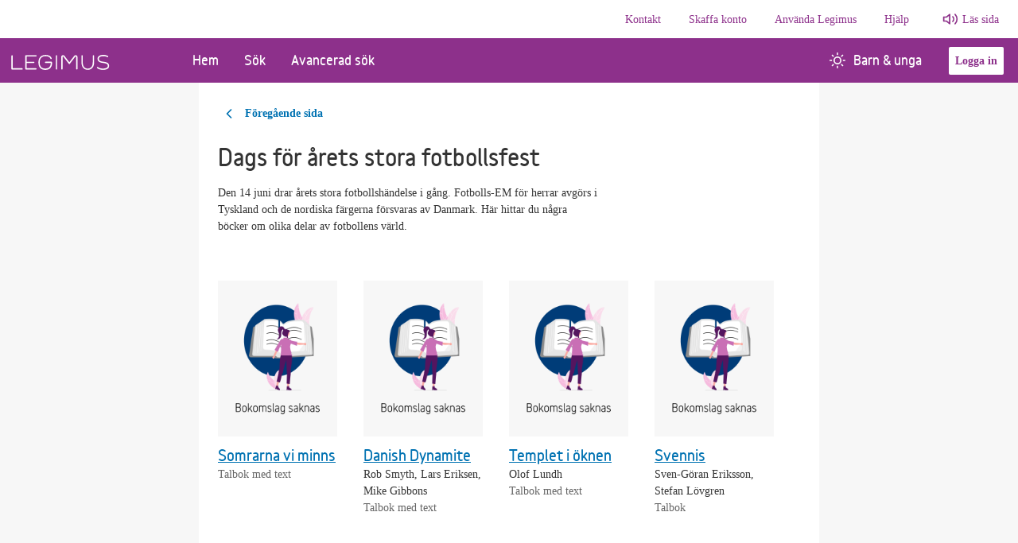

--- FILE ---
content_type: text/html; charset=utf-8
request_url: https://legimus.se/boklista/dags-foer-aarets-stora-fotbollsfest
body_size: 9557
content:
<!doctype html>
<html lang="sv"><head><meta charset="utf-8">
    <meta name="viewport" content="width=device-width, initial-scale=1, minimum-scale=1">
    <meta name="author" content="Myndigheten för tillgängliga medier">
    <meta name="description" content="Legimus är Myndigheten för tillgängliga mediers bibliotek. Här kan du söka våra talböcker, punktskriftsböcker, e-textböcker och andra media. Du kan ladda ner talböcker direkt eller beställa böcker. Du kan också läsa artiklar och ta del av våra boktips.">
    <meta name="keywords" content="Talboks- och punktskriftsbiblioteket, TPB, Myndigheten för tillgängliga medier, MTM, tpb-katalogen, låneregler, Böcker, talböcker, punktskrift, e-text, DAISY, taktila, läsnedsättning, läshinder, läshandikapp, dyslexi, disleksi, dysleksi, ordblindhet, synnedsättning, synskada, blind, blindhet, teckenspråk, nedladdning, bokhämtare, bibliotek, AMIS, textview.">
    <meta property="og:image" content="https://legimus.se/src/favicons/mstile-310x310.png">
    
    <base href="/">

    <link href="https://cdn.jsdelivr.net/npm/bootstrap@5.1.3/dist/css/bootstrap.min.css" rel="stylesheet" integrity="sha384-1BmE4kWBq78iYhFldvKuhfTAU6auU8tT94WrHftjDbrCEXSU1oBoqyl2QvZ6jIW3" crossorigin="anonymous">
    <link rel="preload" href="https://stweblegimusprod002.z16.web.core.windows.net/variableblack.woff2" as="font" type="font/woff2" crossorigin="anonymous">

    <link href="/sb/css-bundle.css.v2-9-5" rel="stylesheet">

    <link rel="icon" href="/src/favicons/favicon.ico">
    <link rel="apple-touch-icon-precomposed" sizes="57x57" href="/src/favicons/apple-touch-icon-57x57.png">
    <link rel="apple-touch-icon-precomposed" sizes="114x114" href="/src/favicons/apple-touch-icon-114x114.png">
    <link rel="apple-touch-icon-precomposed" sizes="72x72" href="/src/favicons/apple-touch-icon-72x72.png">
    <link rel="apple-touch-icon-precomposed" sizes="144x144" href="/src/favicons/apple-touch-icon-144x144.png">
    <link rel="apple-touch-icon-precomposed" sizes="60x60" href="/src/favicons/apple-touch-icon-60x60.png">
    <link rel="apple-touch-icon-precomposed" sizes="120x120" href="/src/favicons/apple-touch-icon-120x120.png">
    <link rel="apple-touch-icon-precomposed" sizes="76x76" href="/src/favicons/apple-touch-icon-76x76.png">
    <link rel="apple-touch-icon-precomposed" sizes="152x152" href="/src/favicons/apple-touch-icon-152x152.png">
    <link rel="icon" type="image/png" href="/src/favicons/favicon-196x196.png" sizes="196x196">
    <link rel="icon" type="image/png" href="/src/favicons/favicon-96x96.png" sizes="96x96">
    <link rel="icon" type="image/png" href="/src/favicons/favicon-32x32.png" sizes="32x32">
    <link rel="icon" type="image/png" href="/src/favicons/favicon-16x16.png" sizes="16x16">
    <link rel="icon" type="image/png" href="/src/favicons/favicon-128.png" sizes="128x128">
    <!--Blazor:{"type":"server","prerenderId":"7ac4b0253424412890b336d7000dd669","key":{"locationHash":"77D12F14A8105320B1AAED6AE7E689DA0EC4483270A645E84079EAA0FFDF550D:7","formattedComponentKey":""},"sequence":0,"descriptor":"CfDJ8MinaQuQ7W1HvahcNibPuEVg3hkV431Mn8yKbe1bycOEr8zHujj1DyB6kQqhgdS5mgfkJB2mvgVzBibvA7VMBz2L9K2kv4f4RqSwa13ezNq7YKpH\u002BAgBQu40t\u002BdecvypDy3L7YGDaRvvf31C\u002BmizjQ\u002BwmMePjkaPzT2Ors8EOGfaS6pJA/dLVb2hUMBUD2AM9DY8s3H5ZM5CWCOrxNAX8YN2uIY6o70CLLJivur7UmjUsx62EeSUYbgATe0m8m2iMI1JjEsEn2T99m0fxEYZF7QF0u2fgSkslK7gL5tikxBjtgkYjsqYsjScy0eAvaTWPx4tuVSvz5R5LGzsb\u002BVLzeOqgHMlcATlPXTB\u002BuF2QWOR2o486qx93wNrn4OYi/wj1OEGO2187i1IilqAIGk5gbuqHt1ND6os1ONj3eQ2eiBZ4M4t7\u002Bpsq1NNch9ak4GHYIu05aSWT3ZkTmWMvsfJxLu5DAHC6X53soWRGUEXvJxDWl6YszY4iOzzuwLXeDkt3bagw0FzV4cIXO1nMOpkrCPxG4QajtJDgqVb7tZTYJ4KVmtBYN\u002BpICye5lR4cZ\u002BBObQsW4qCt1ZbsiuRrD\u002BXnl4="}--><title>Dags f&#xF6;r &#xE5;rets stora fotbollsfest | Legimus</title><!--Blazor:{"prerenderId":"7ac4b0253424412890b336d7000dd669"}--></head>



<body><!--Blazor:{"type":"server","prerenderId":"ffe2b9d83c54422b9f93879e60e56bd7","key":{"locationHash":"329FC355551D054681BDADD0ECDAE2DBB782559D300990EBFCEE709980B6ADAB:14","formattedComponentKey":""},"sequence":1,"descriptor":"CfDJ8MinaQuQ7W1HvahcNibPuEUufmS0iR/EFdG5a6bSMpw9QlGklThsMyT8RNDJvzFeCa6uO2abCcgVVWQX6sP99W2dowh8YAxsZCD/ocy8QKnGwTQW0tNPmnmt0u9TCu6\u002BkFrUYwuExfDGkFSRjmgTQ8CK89Zo7DsvYAbAKg1lm4TwsuiyrAEJavo31ShfhOB4jVuO6kl1VruCRF/0HOSfFzwxCtEzTzD7GQr5Cz9aH7NqNzZzA8mowvQTkMxEZ7ZluXFSqhNa9oxgSRhaeYgxhRjPYoBpvP9ZoKyJCS1PY3zHV4krp9YdyRL5n\u002BC4Z31nFUlmSBJj1kBpYF/EohMUX\u002BaXsUh8Dzxfx9FQNbTeIGd9CO0/tqujvD\u002Bts53GnkI3j2ALlCjidmsS9hKKwYygWgHCd2suyq\u002BcSUSRue7yLM4i/gcy\u002BBWBcOGMkikE1w7koeQ2ARcr0LQGvWS0C9ibb6rj10gdQg96eT25t4QCBlT8L8S84KLdzYvGydmOvqsrr7ufYT7NmTy4mMOxezzAAoaVizXH/b9tp0alfDiIdkLQgFv23GpU\u002B9X1bJH7v53dO3WMHniFkPW\u002BrDPfqDRt3TI="}--><span id="assertive-announcer" class="sr-only" aria-live="assertive" aria-relevant="additions" aria-atomic="true"></span>
<span id="polite-announcer" class="sr-only" aria-live="polite" aria-relevant="additions" aria-atomic="true"></span><!--Blazor:{"prerenderId":"ffe2b9d83c54422b9f93879e60e56bd7"}-->

<!--Blazor:{"type":"server","prerenderId":"53b999bcd010449388ceaed0257aa548","key":{"locationHash":"0BF36C2A859C3E1F0AC7FE2B055766DEFDB2620D8ECF987BF51719A9D628BA5C:16","formattedComponentKey":""},"sequence":2,"descriptor":"CfDJ8MinaQuQ7W1HvahcNibPuEUT5RPk6pd5b69yl1LFSSI7aK3CsA6PGXnQ3E6vD/bm3OW2bs4eh0kf\u002BId1k2iwxsxg3/MY2OEyItiSOQqkXNaPL11wJvGya2IffkBOvMX7q/ZG7qLhmOxXuEO5/HuioJ8C9r1a7dV\u002BKPuyxLwCXj5DjcVW7hPuiEqiIxbeJOU8vXLK0k3jl5jssZsxF1KFsR9TCByEiL1OfaHix7VpONJ9jFq4rLMK5hSHtmdoqpuGr5LyRglVifZCRB5fomHUvt3xKbW6EZMaoJkMl/RGVXA/SGHx76sU8R8KM5\u002ByKRHJktOApvQ9eJBnfCRlbs/kewl0mx4K\u002B\u002BXlDmgCrwpJkQr3zVh6qZw83s4k2HAkl8jbXo\u002Brdqm5LsxKv/Giw\u002BdqzQuaFES/OfbToFBIp1KRaaG7eNdUodspSmJwcryl4grFxht0WYxmjus72fdfwPIzEiFk/iSbozcL0ImdCnspvV9/PTTBvjIQg5PgakAuOt\u002Bz4D3d04XUJqT4bT8azbc163vKUlYZ2akGebVPBrbMMHR5"}--><header>
    
    
    <a class="visually-hidden-focusable" href="/boklista/dags-foer-aarets-stora-fotbollsfest#main-content" target="_top">G&#xE5; till huvudinneh&#xE5;ll</a>
    <nav class="navbar navbar-expand-lg editorial-nav d-none d-lg-flex" aria-label="information"><div class="collapse navbar-collapse justify-content-end"><ul class="navbar-nav"><li class="nav-item editorial-item"><a href="/kontakt/" class="nav-link">Kontakt</a></li><li class="nav-item editorial-item"><a href="/skaffa-konto/" class="nav-link">Skaffa konto</a></li><li class="nav-item editorial-item"><a href="/anvaenda-legimus/" class="nav-link">Anv&#xE4;nda Legimus</a></li><li class="nav-item editorial-item"><a href="/hjaelp/" class="nav-link">Hj&#xE4;lp</a></li>
                <li class="nav-item"><a class="ReadSpeakerLink" onclick="readpage(this.href, &#x27;xp1&#x27;); return false;" accesskey="L" href="//app-eu.readspeaker.com/cgi-bin/rsent?customerid=6126&amp;amp;lang=sv_se&amp;amp;readid=main-content">Läs sida</a></li></ul></div></nav><nav class="navbar navbar-expand-lg navbar-light" aria-label="huvudmeny"><div class="container-fluid p-0"><a class="navbar-brand" href="/" aria-label="Länk till startsida"><img class="legimus-logo" src="/src/img/Logotyp_legimus.svg" alt="Legimus logotyp"></a>
        <button id="navbarCollapsButton" class="navbar-toggler" type="button" data-bs-toggle="collapse" data-bs-target="#navbarsCollapse" aria-controls="navbarsCollapse" aria-expanded="false" aria-label="Öppna meny"><span class="navbar-toggler-icon mb-1"></span>
            <span>Meny</span></button>

        <div class="collapse navbar-collapse pb-md-0 legimus-navbar-main"><ul class="navbar-nav me-auto custom-pages w-100"><li class="nav-item "><a href="" class="nav-link">Hem</a></li><li class="nav-item "><a href="/sok" class="nav-link">S&#xF6;k</a></li><li class="nav-item "><a href="/avancerad-sok" class="nav-link">Avancerad s&#xF6;k</a></li><li class="nav-item d-block ms-auto nav-item children-youth"><a href="/barn-unga" class="nav-link"><i class="mtm-icons sun-icon-white text-centered"></i>Barn &amp; unga</a></li>
                <li class="navbar-btn align-self-center"><button class="btn-secondary mx-3 login-btn">Logga in</button>
                <div class="sr-only" role="alert" aria-live="assertive"></div></li></ul>

            <ul class="navbar-nav justify-content-end"></ul></div></div></nav>


<div class="collapse navbar-collapse navbar-toggle d-lg-none pb-3" id="navbarsCollapse"><ul class="navbar-nav me-auto custom-pages"><li class="nav-item "><a href="" class="nav-link">Hem</a></li><li class="nav-item "><a href="/sok" class="nav-link">S&#xF6;k</a></li><li class="nav-item "><a href="/avancerad-sok" class="nav-link">Avancerad s&#xF6;k</a></li><li class="nav-item with-icon children-youth"><a href="/barn-unga" class="nav-link"><i class="mtm-icons sun-icon-purple text-centered"></i>Barn &amp; unga</a></li>

        <li class="divider"></li>

        
        <li class="nav-item editorial-item"><a href="/kontakt/" class="nav-link">Kontakt</a></li><li class="nav-item editorial-item"><a href="/skaffa-konto/" class="nav-link">Skaffa konto</a></li><li class="nav-item editorial-item"><a href="/anvaenda-legimus/" class="nav-link">Anv&#xE4;nda Legimus</a></li><li class="nav-item editorial-item"><a href="/hjaelp/" class="nav-link">Hj&#xE4;lp</a></li>
        <li class="nav-item editorial-item"><a class="ReadSpeakerLinkDropDown" onclick="readpage(this.href, &#x27;xp1&#x27;); return false;" accesskey="L" href="//app-eu.readspeaker.com/cgi-bin/rsent?customerid=6126&amp;amp;lang=sv_se&amp;amp;readid=main-content">Läs sida</a></li>

        <li class="nav-item my-auto d-grid d-sm-inline"><button class="btn-secondary me-3 login-btn">Logga in</button></li></ul></div>

<div id="xp1" class="rs_addtools rs_splitbutton rs_preserve rs_skip rs_exp" style="width: auto; display: none"></div></header>

<main class="main-container" id="main-content"><div class="d-flex justify-content-center "><div class="col-12 page-100-height set-width">
            
<div class="container-lg p-4"><div class="pb-4"><button class="action-link" onclick="history.back();" aria-label="Gå till föregående sida"><i class="mtm-icons chevron-left"></i>Föregående sida
        </button></div><div class="row boklistapreview"><div class="col"><div class="row g-0"><div class="col"><h1 class="h2 title-listpage">Dags f&#xF6;r &#xE5;rets stora fotbollsfest</h1></div></div>

        <div class="row"><div class="col col-md-8 booklistdescription"><p class="MsoNormal">Den 14 juni drar årets stora fotbollshändelse i gång. Fotbolls-EM för herrar avgörs i Tyskland och de nordiska färgerna försvaras av Danmark. Här hittar du några böcker om olika delar av fotbollens värld.</p></div></div><ul class="book-row row p-0 g-0"><li class="col book-container"><a href="/bok/?librisId=n60brpv02f1rz8z"><div class="book-item-media p-0"><img src="https://www.syndetics.com/index.aspx?isbn=9789185279463/lC.JPG&amp;client=Talboks&amp;type=L12" class="bookcover-main img-fluid" onerror="this.onerror=null;this.src=&#x27;/src/img/bokomslag_saknas_bild.png&#x27;;" alt /></div>
                            <div class="book-item-info"><div class="book-item-body"><span class="title">Somrarna vi minns</span><p style="color:#666666">Talbok med text</p></div></div></a></li><li class="col book-container"><a href="/bok/?librisId=sb4gzr1459938r4"><div class="book-item-media p-0"><img src="https://www.syndetics.com/index.aspx?isbn=9789127147195/lC.JPG&amp;client=Talboks&amp;type=L12" class="bookcover-main img-fluid" onerror="this.onerror=null;this.src=&#x27;/src/img/bokomslag_saknas_bild.png&#x27;;" alt /></div>
                            <div class="book-item-info"><div class="book-item-body"><span class="title">Danish Dynamite</span><p class="author">Rob Smyth, Lars Eriksen, Mike Gibbons <br><span style="color:#666666">Talbok med text</span></p></div></div></a></li><li class="col book-container"><a href="/bok/?librisId=1h5g33g0znx7zhll"><div class="book-item-media p-0"><img src="https://www.syndetics.com/index.aspx?isbn=9789179652609/lC.JPG&amp;client=Talboks&amp;type=L12" class="bookcover-main img-fluid" onerror="this.onerror=null;this.src=&#x27;/src/img/bokomslag_saknas_bild.png&#x27;;" alt /></div>
                            <div class="book-item-info"><div class="book-item-body"><span class="title">Templet i &#xF6;knen</span><p class="author">Olof Lundh <br><span style="color:#666666">Talbok med text</span></p></div></div></a></li><li class="col book-container"><a href="/bok/?librisId=j2v2cq8v0wd3q7z"><div class="book-item-media p-0"><img src="https://www.syndetics.com/index.aspx?isbn=9789113052571/lC.JPG&amp;client=Talboks&amp;type=L12" class="bookcover-main img-fluid" onerror="this.onerror=null;this.src=&#x27;/src/img/bokomslag_saknas_bild.png&#x27;;" alt /></div>
                            <div class="book-item-info"><div class="book-item-body"><span class="title">Svennis</span><p class="author">Sven-G&#xF6;ran Eriksson, Stefan L&#xF6;vgren <br><span style="color:#666666">Talbok</span></p></div></div></a></li><li class="col book-container"><a href="/bok/?librisId=4ngpxppg2jg19lc"><div class="book-item-media p-0"><img src="https://www.syndetics.com/index.aspx?isbn=9789174994162/lC.JPG&amp;client=Talboks&amp;type=L12" class="bookcover-main img-fluid" onerror="this.onerror=null;this.src=&#x27;/src/img/bokomslag_saknas_bild.png&#x27;;" alt /></div>
                            <div class="book-item-info"><div class="book-item-body"><span class="title">Utv&#xE4;g: fotboll</span><p class="author">Erik Niva <br><span style="color:#666666">Talbok</span></p></div></div></a></li><li class="col book-container"><a href="/bok/?librisId=4dppdj95283nd5ww"><div class="book-item-media p-0"><img src="https://www.syndetics.com/index.aspx?isbn=9789174245813/lC.JPG&amp;client=Talboks&amp;type=L12" class="bookcover-main img-fluid" onerror="this.onerror=null;this.src=&#x27;/src/img/bokomslag_saknas_bild.png&#x27;;" alt /></div>
                            <div class="book-item-info"><div class="book-item-body"><span class="title">Jag &#xE4;r fotboll</span><p class="author">Zlatan Ibrahimovi&#x107; <br><span style="color:#666666">Talbok med text</span></p></div></div></a></li><li class="col book-container"><a href="/bok/?librisId=9tmmh1lm5qd7n0d"><div class="book-item-media p-0"><img src="https://www.syndetics.com/index.aspx?isbn=9789188821324/lC.JPG&amp;client=Talboks&amp;type=L12" class="bookcover-main img-fluid" onerror="this.onerror=null;this.src=&#x27;/src/img/bokomslag_saknas_bild.png&#x27;;" alt /></div>
                            <div class="book-item-info"><div class="book-item-body"><span class="title">&#xC4;lskade fotboll</span><p class="author">Fredrik Ohlsson <br><span style="color:#666666">Talbok</span></p></div></div></a></li><li class="col book-container"><a href="/bok/?librisId=6qjjd8vj1hzg228"><div class="book-item-media p-0"><img src="https://www.syndetics.com/index.aspx?isbn=918526783X/lC.JPG&amp;client=Talboks&amp;type=L12" class="bookcover-main img-fluid" onerror="this.onerror=null;this.src=&#x27;/src/img/bokomslag_saknas_bild.png&#x27;;" alt /></div>
                            <div class="book-item-info"><div class="book-item-body"><span class="title">VM-feber</span><p class="author">Thomas Bodstr&#xF6;m, Mats Holm <br><span style="color:#666666">Talbok</span></p></div></div></a></li><li class="col book-container"><a href="/bok/?librisId=dxqsxslq056vj01"><div class="book-item-media p-0"><img src="https://www.syndetics.com/index.aspx?isbn=9151845431/lC.JPG&amp;client=Talboks&amp;type=L12" class="bookcover-main img-fluid" onerror="this.onerror=null;this.src=&#x27;/src/img/bokomslag_saknas_bild.png&#x27;;" alt /></div>
                            <div class="book-item-info"><div class="book-item-body"><span class="title">S&#xE5; funkar fotboll</span><p class="author">Ola Andersson <br><span style="color:#666666">Talbok</span></p></div></div></a></li><li class="col book-container"><a href="/bok/?librisId=h1ttpkrt3bj4bnn"><div class="book-item-media p-0"><img src="https://www.syndetics.com/index.aspx?isbn=9170530661/lC.JPG&amp;client=Talboks&amp;type=L12" class="bookcover-main img-fluid" onerror="this.onerror=null;this.src=&#x27;/src/img/bokomslag_saknas_bild.png&#x27;;" alt /></div>
                            <div class="book-item-info"><div class="book-item-body"><span class="title">Avspark till &#xF6;vertid</span><p class="author">Arne Norlin <br><span style="color:#666666">Talbok</span></p></div></div></a></li><li class="col book-container"><a href="/bok/?librisId=0jbb61rb3r30cwl"><div class="book-item-media p-0"><img src="https://www.syndetics.com/index.aspx?isbn=9185377481/lC.JPG&amp;client=Talboks&amp;type=L12" class="bookcover-main img-fluid" onerror="this.onerror=null;this.src=&#x27;/src/img/bokomslag_saknas_bild.png&#x27;;" alt /></div>
                            <div class="book-item-info"><div class="book-item-body"><span class="title">Fotboll</span><p class="author">&#xC5;ke J&#xF6;nsson <br><span style="color:#666666">Talbok</span></p></div></div></a></li><li class="col book-container"><a href="/bok/?librisId=dng1hzzwbwb7crlc"><div class="book-item-media p-0"><img src="https://www.syndetics.com/index.aspx?isbn=9789177812043/lC.JPG&amp;client=Talboks&amp;type=L12" class="bookcover-main img-fluid" onerror="this.onerror=null;this.src=&#x27;/src/img/bokomslag_saknas_bild.png&#x27;;" alt /></div>
                            <div class="book-item-info"><div class="book-item-body"><span class="title">V&#xE5;r fotboll</span><p class="author">Erik Niva <br><span style="color:#666666">Talbok med text</span></p></div></div></a></li><li class="col book-container"><a href="/bok/?librisId=4ngjm9rg46ck9zl"><div class="book-item-media p-0"><img src="https://www.syndetics.com/index.aspx?isbn=9789185499236/lC.JPG&amp;client=Talboks&amp;type=L12" class="bookcover-main img-fluid" onerror="this.onerror=null;this.src=&#x27;/src/img/bokomslag_saknas_bild.png&#x27;;" alt /></div>
                            <div class="book-item-info"><div class="book-item-body"><span class="title">Genom helvetet</span><p class="author">Tina Nordlund <br><span style="color:#666666">Talbok</span></p></div></div></a></li><li class="col book-container"><a href="/bok/?librisId=dxq6dvrq5h3l63g"><div class="book-item-media p-0"><img src="https://www.syndetics.com/index.aspx?isbn=9789185279555/lC.JPG&amp;client=Talboks&amp;type=L12" class="bookcover-main img-fluid" onerror="this.onerror=null;this.src=&#x27;/src/img/bokomslag_saknas_bild.png&#x27;;" alt /></div>
                            <div class="book-item-info"><div class="book-item-body"><span class="title">Bl&#xE5;gult</span><p class="author">Jesper H&#xF6;gstr&#xF6;m <br><span style="color:#666666">Talbok med text</span></p></div></div></a></li><li class="col book-container"><a href="/bok/?librisId=g0svzvws407rhx6"><div class="book-item-media p-0"><img src="https://www.syndetics.com/index.aspx?isbn=9170372039/lC.JPG&amp;client=Talboks&amp;type=L12" class="bookcover-main img-fluid" onerror="this.onerror=null;this.src=&#x27;/src/img/bokomslag_saknas_bild.png&#x27;;" alt /></div>
                            <div class="book-item-info"><div class="book-item-body"><span class="title">Fotboll f&#xF6;rklarar v&#xE4;rlden</span><p class="author">Franklin Foer <br><span style="color:#666666">Talbok</span></p></div></div></a></li><li class="col book-container"><a href="/bok/?librisId=cwp1lfkp11fzj1z"><div class="book-item-media p-0"><img src="https://www.syndetics.com/index.aspx?isbn=9789100154424/lC.JPG&amp;client=Talboks&amp;type=L12" class="bookcover-main img-fluid" onerror="this.onerror=null;this.src=&#x27;/src/img/bokomslag_saknas_bild.png&#x27;;" alt /></div>
                            <div class="book-item-info"><div class="book-item-body"><span class="title">Vad jag pratar om n&#xE4;r jag pratar om fotboll</span><p class="author">Olof Lundh <br><span style="color:#666666">Talbok med text</span></p></div></div></a></li><li class="col book-container"><a href="/bok/?librisId=hxm3glrpfkcqkttj"><div class="book-item-media p-0"><img src="https://www.syndetics.com/index.aspx?isbn=9789180020817/lC.JPG&amp;client=Talboks&amp;type=L12" class="bookcover-main img-fluid" onerror="this.onerror=null;this.src=&#x27;/src/img/bokomslag_saknas_bild.png&#x27;;" alt /></div>
                            <div class="book-item-info"><div class="book-item-body"><span class="title">En liten bok om fotboll, demokrati och hur man bygger ett samh&#xE4;lle</span><p class="author">Niklas R&#xE5;dstr&#xF6;m <br><span style="color:#666666">Talbok med text</span></p></div></div></a></li><li class="col book-container"><a href="/bok/?librisId=k3w74vpw16pq1qj"><div class="book-item-media p-0"><img src="https://www.syndetics.com/index.aspx?isbn=9789187043611/lC.JPG&amp;client=Talboks&amp;type=L12" class="bookcover-main img-fluid" onerror="this.onerror=null;this.src=&#x27;/src/img/bokomslag_saknas_bild.png&#x27;;" alt /></div>
                            <div class="book-item-info"><div class="book-item-body"><span class="title">Fotboll fr&#xE5;n Mielke till Merkel</span><p class="author">Joakim Glaser <br><span style="color:#666666">Talbok med text</span></p></div></div></a></li><li class="col book-container"><a href="/bok/?librisId=q82gtb425spkmz0"><div class="book-item-media p-0"><img src="https://www.syndetics.com/index.aspx?isbn=9789188193506/lC.JPG&amp;client=Talboks&amp;type=L12" class="bookcover-main img-fluid" onerror="this.onerror=null;this.src=&#x27;/src/img/bokomslag_saknas_bild.png&#x27;;" alt /></div>
                            <div class="book-item-info"><div class="book-item-body"><span class="title">Fotbollens galnaste &#xF6;gonblick</span><p class="author">Petter Karlsson <br><span style="color:#666666">Talbok med text</span></p></div></div></a></li><li class="col book-container"><a href="/bok/?librisId=h1ttp7mt25jlj8v"><div class="book-item-media p-0"><img src="https://www.syndetics.com/index.aspx?isbn=9789188821263/lC.JPG&amp;client=Talboks&amp;type=L12" class="bookcover-main img-fluid" onerror="this.onerror=null;this.src=&#x27;/src/img/bokomslag_saknas_bild.png&#x27;;" alt /></div>
                            <div class="book-item-info"><div class="book-item-body"><span class="title">Fotbollskriget</span><p class="author">&#xC5;ke Stolt <br><span style="color:#666666">Talbok</span></p></div></div></a></li></ul></div></div></div></div></div></main>

<persist-component-state></persist-component-state>

<footer><div class="container-fluid"><div class="row"><div class="col col-md-5 col-lg-3 gy-3"><h2>Kontakt</h2>
                        <ul class="list-unstyled mt-4"><li><h3>Telefontider</h3></li><li class="mt-4"><h4 class="mb-0">Kontaktcenter</h4>
                                    <span class="breadtext">Helgfri m&#xE5;ndag till fredag 09:00-11:00 samt m&#xE5;ndag-torsdag 13:00-14:00</span></li><li class="mt-3 breadtext"><span class="title-inline">Telefon:</span>040-653 27 10</li>
                                <li class="breadtext"><span class="title-inline">E-post:</span>
                                    <a href="mailto:info@mtm.se">info@mtm.se</a></li><li class="mt-4"><h4 class="mb-0">Punktskrifts- och prenumerationsservice</h4>
                                    <span class="breadtext">Helgfri m&#xE5;ndag till fredag 09:00-11:00 samt samt m&#xE5;ndag-torsdag 13:00-14:00</span></li><li class="mt-3 breadtext"><span class="title-inline">Telefon:</span>040-653 27 20</li>
                                <li class="breadtext"><span class="title-inline">E-post:</span>
                                    <a href="mailto:punktskrift@mtm.se">punktskrift@mtm.se</a></li></ul></div><div class="col-md-3 gy-3"><h2>Skaffa konto</h2>
                        <ul class="list-unstyled mt-4"><li class="mt-2"><a href="/skaffa-konto/vem-kan-faa-konto/">Vem kan f&#xE5; konto?</a></li><li class="mt-2"><a href="/skaffa-konto/vad-aer-skillnaden-paa-en-talbok-och-en-ljudbok/">Vad &#xE4;r skillnaden p&#xE5; en talbok och en ljudbok?</a></li><li class="mt-2"><a href="/skaffa-konto/hur-goer-jag-som-arbetar-med-talboecker-paa-bibliotek/">Hur g&#xF6;r jag som arbetar med talb&#xF6;cker p&#xE5; bibliotek?</a></li><li class="mt-2"><a href="/skaffa-konto/skaffa-demokonto/">Skaffa demokonto</a></li><li class="mt-2"><a href="/skaffa-konto/hantering-av-personuppgifter/">Hantering av personuppgifter</a></li></ul></div><div class="col-md-3 gy-3"><h2>Anv&#xE4;nda Legimus</h2>
                        <ul class="list-unstyled mt-4"><li class="mt-2"><a href="/anvaenda-legimus/saa-laeser-du-vaara-boecker/">S&#xE5; l&#xE4;ser du v&#xE5;ra b&#xF6;cker</a></li><li class="mt-2"><a href="/anvaenda-legimus/funktioner-i-legimus/">Funktioner i Legimus</a></li><li class="mt-2"><a href="/anvaenda-legimus/anvaend-legimus-appen/">Anv&#xE4;nd Legimus-appen</a></li><li class="mt-2"><a href="/anvaenda-legimus/om-boken-inte-finns-i-legimus/">Om boken inte finns i Legimus</a></li><li class="mt-2"><a href="/anvaenda-legimus/tillgaenglighetsredogoerelser/">Tillg&#xE4;nglighetsredog&#xF6;relser</a></li></ul></div><div class="col-md-3 gy-3"><h2>Hj&#xE4;lp</h2>
                        <ul class="list-unstyled mt-4"><li class="mt-2"><a href="/hjaelp/om-legimus/">Om Legimus</a></li><li class="mt-2"><a href="/hjaelp/vanliga-fraagor/">Vanliga fr&#xE5;gor</a></li><li class="mt-2"><a href="/hjaelp/saa-haer-goer-du-instaellningar-i-legimus/">S&#xE5; h&#xE4;r g&#xF6;r du inst&#xE4;llningar i Legimus</a></li><li class="mt-2"><a href="/hjaelp/fraagor-om-inlaesningar/">Fr&#xE5;gor om inl&#xE4;sningar</a></li></ul></div></div>
        <div class="row my-4"><div class="col text-center"><img class="img-fluid" src="/src/img/Logotyp_MTM.svg" alt="MTM logotyp"></div></div></div></footer><!--Blazor:{"prerenderId":"53b999bcd010449388ceaed0257aa548"}-->

<div id="reconnect-modal" class="my-reconnect-modal" style="display: none;"></div>
<script src="_framework/blazor.web.js" autostart="false"></script>
<script src="blazorScripts/boot.js"></script>


<script src="https://cdn.jsdelivr.net/npm/bootstrap@5.1.3/dist/js/bootstrap.bundle.min.js" integrity="sha384-ka7Sk0Gln4gmtz2MlQnikT1wXgYsOg+OMhuP+IlRH9sENBO0LRn5q+8nbTov4+1p" crossorigin="anonymous"></script>
<script>
    window.rsConf = {
        general: {
            usePost: true,
            skipHiddenContent: true
        }
    };
</script>



<script>
    var _mtm_cloud = window._mtm_cloud = window._mtm_cloud || [];
    _mtm_cloud.push({ 'mtm.startTime': (new Date().getTime()), 'event': 'mtm.Start' });
    (function () {
        var d = document, g = d.createElement('script'), s = d.getElementsByTagName('script')[0];
        g.async = true; g.src = 'https://cdn.matomo.cloud/mtm.matomo.cloud/container_NMgwRD6J.js'; s.parentNode.insertBefore(g, s);
    })();
</script>


<script src="//cdn1.readspeaker.com/script/6126/webReader/webReader.js?pids=wr" id="rs_req_Init" async></script>

<script src="/sb/js-bundle.js.v2-9-5"></script></body></html><!--Blazor-Server-Component-State:[base64]/XQhA5L0ajctEkbjMH9gUizvqs7eHipO/KPUaltsktbai25gnb5KJkmMd4yBzFMhcgrXSlJVyA5jnPLdTvTfUBZSaWBlz0AUkSXsDDQFu3y4jySNeCspeikkNpQwVO9hMrJ/XnqxnpOpwaIbodE1dffJns372zHeI3heZUArMBO8+PYwoODxchKQVRYh4m3jeQSwkZJ5H+KQhbcHFA7kif1f77gYHXpzC2PIOXIjo6eNph5Q4QH/2djeBktR3DeoHUnr+iGeBVNkBYpp+2pwVWyMJfMqWlkOLXA+EahpHAoDk144YiCX8jwGkXkZi4JVaNdw9MYX-->

--- FILE ---
content_type: image/svg+xml
request_url: https://legimus.se/src/img/chevron-left.svg
body_size: 265
content:
<svg xmlns="http://www.w3.org/2000/svg" width="18" height="18" viewBox="0 0 24 24" fill="none" stroke="#0072b2" stroke-width="2" stroke-linecap="round" stroke-linejoin="round" class="feather feather-chevron-left"><polyline points="15 18 9 12 15 6"></polyline></svg>